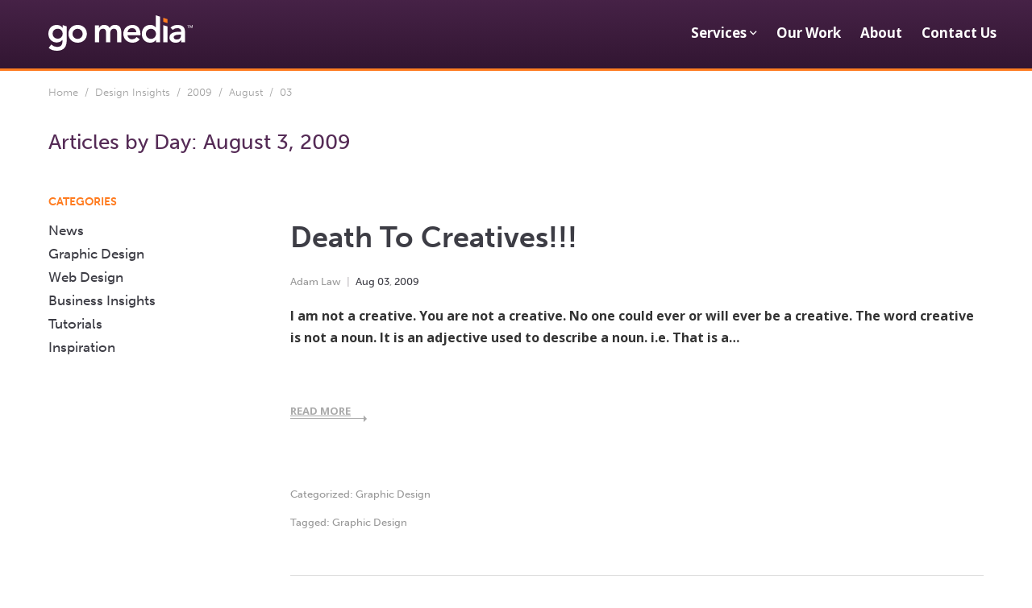

--- FILE ---
content_type: text/html; charset=utf-8
request_url: https://www.google.com/recaptcha/api2/anchor?ar=1&k=6LepwkscAAAAAP2FkN4UIk1idY07Ov1VBQqgBekS&co=aHR0cHM6Ly9nb21lZGlhLmNvbTo0NDM.&hl=en&v=PoyoqOPhxBO7pBk68S4YbpHZ&theme=dark&size=normal&anchor-ms=20000&execute-ms=30000&cb=2kcfrb741v68
body_size: 49186
content:
<!DOCTYPE HTML><html dir="ltr" lang="en"><head><meta http-equiv="Content-Type" content="text/html; charset=UTF-8">
<meta http-equiv="X-UA-Compatible" content="IE=edge">
<title>reCAPTCHA</title>
<style type="text/css">
/* cyrillic-ext */
@font-face {
  font-family: 'Roboto';
  font-style: normal;
  font-weight: 400;
  font-stretch: 100%;
  src: url(//fonts.gstatic.com/s/roboto/v48/KFO7CnqEu92Fr1ME7kSn66aGLdTylUAMa3GUBHMdazTgWw.woff2) format('woff2');
  unicode-range: U+0460-052F, U+1C80-1C8A, U+20B4, U+2DE0-2DFF, U+A640-A69F, U+FE2E-FE2F;
}
/* cyrillic */
@font-face {
  font-family: 'Roboto';
  font-style: normal;
  font-weight: 400;
  font-stretch: 100%;
  src: url(//fonts.gstatic.com/s/roboto/v48/KFO7CnqEu92Fr1ME7kSn66aGLdTylUAMa3iUBHMdazTgWw.woff2) format('woff2');
  unicode-range: U+0301, U+0400-045F, U+0490-0491, U+04B0-04B1, U+2116;
}
/* greek-ext */
@font-face {
  font-family: 'Roboto';
  font-style: normal;
  font-weight: 400;
  font-stretch: 100%;
  src: url(//fonts.gstatic.com/s/roboto/v48/KFO7CnqEu92Fr1ME7kSn66aGLdTylUAMa3CUBHMdazTgWw.woff2) format('woff2');
  unicode-range: U+1F00-1FFF;
}
/* greek */
@font-face {
  font-family: 'Roboto';
  font-style: normal;
  font-weight: 400;
  font-stretch: 100%;
  src: url(//fonts.gstatic.com/s/roboto/v48/KFO7CnqEu92Fr1ME7kSn66aGLdTylUAMa3-UBHMdazTgWw.woff2) format('woff2');
  unicode-range: U+0370-0377, U+037A-037F, U+0384-038A, U+038C, U+038E-03A1, U+03A3-03FF;
}
/* math */
@font-face {
  font-family: 'Roboto';
  font-style: normal;
  font-weight: 400;
  font-stretch: 100%;
  src: url(//fonts.gstatic.com/s/roboto/v48/KFO7CnqEu92Fr1ME7kSn66aGLdTylUAMawCUBHMdazTgWw.woff2) format('woff2');
  unicode-range: U+0302-0303, U+0305, U+0307-0308, U+0310, U+0312, U+0315, U+031A, U+0326-0327, U+032C, U+032F-0330, U+0332-0333, U+0338, U+033A, U+0346, U+034D, U+0391-03A1, U+03A3-03A9, U+03B1-03C9, U+03D1, U+03D5-03D6, U+03F0-03F1, U+03F4-03F5, U+2016-2017, U+2034-2038, U+203C, U+2040, U+2043, U+2047, U+2050, U+2057, U+205F, U+2070-2071, U+2074-208E, U+2090-209C, U+20D0-20DC, U+20E1, U+20E5-20EF, U+2100-2112, U+2114-2115, U+2117-2121, U+2123-214F, U+2190, U+2192, U+2194-21AE, U+21B0-21E5, U+21F1-21F2, U+21F4-2211, U+2213-2214, U+2216-22FF, U+2308-230B, U+2310, U+2319, U+231C-2321, U+2336-237A, U+237C, U+2395, U+239B-23B7, U+23D0, U+23DC-23E1, U+2474-2475, U+25AF, U+25B3, U+25B7, U+25BD, U+25C1, U+25CA, U+25CC, U+25FB, U+266D-266F, U+27C0-27FF, U+2900-2AFF, U+2B0E-2B11, U+2B30-2B4C, U+2BFE, U+3030, U+FF5B, U+FF5D, U+1D400-1D7FF, U+1EE00-1EEFF;
}
/* symbols */
@font-face {
  font-family: 'Roboto';
  font-style: normal;
  font-weight: 400;
  font-stretch: 100%;
  src: url(//fonts.gstatic.com/s/roboto/v48/KFO7CnqEu92Fr1ME7kSn66aGLdTylUAMaxKUBHMdazTgWw.woff2) format('woff2');
  unicode-range: U+0001-000C, U+000E-001F, U+007F-009F, U+20DD-20E0, U+20E2-20E4, U+2150-218F, U+2190, U+2192, U+2194-2199, U+21AF, U+21E6-21F0, U+21F3, U+2218-2219, U+2299, U+22C4-22C6, U+2300-243F, U+2440-244A, U+2460-24FF, U+25A0-27BF, U+2800-28FF, U+2921-2922, U+2981, U+29BF, U+29EB, U+2B00-2BFF, U+4DC0-4DFF, U+FFF9-FFFB, U+10140-1018E, U+10190-1019C, U+101A0, U+101D0-101FD, U+102E0-102FB, U+10E60-10E7E, U+1D2C0-1D2D3, U+1D2E0-1D37F, U+1F000-1F0FF, U+1F100-1F1AD, U+1F1E6-1F1FF, U+1F30D-1F30F, U+1F315, U+1F31C, U+1F31E, U+1F320-1F32C, U+1F336, U+1F378, U+1F37D, U+1F382, U+1F393-1F39F, U+1F3A7-1F3A8, U+1F3AC-1F3AF, U+1F3C2, U+1F3C4-1F3C6, U+1F3CA-1F3CE, U+1F3D4-1F3E0, U+1F3ED, U+1F3F1-1F3F3, U+1F3F5-1F3F7, U+1F408, U+1F415, U+1F41F, U+1F426, U+1F43F, U+1F441-1F442, U+1F444, U+1F446-1F449, U+1F44C-1F44E, U+1F453, U+1F46A, U+1F47D, U+1F4A3, U+1F4B0, U+1F4B3, U+1F4B9, U+1F4BB, U+1F4BF, U+1F4C8-1F4CB, U+1F4D6, U+1F4DA, U+1F4DF, U+1F4E3-1F4E6, U+1F4EA-1F4ED, U+1F4F7, U+1F4F9-1F4FB, U+1F4FD-1F4FE, U+1F503, U+1F507-1F50B, U+1F50D, U+1F512-1F513, U+1F53E-1F54A, U+1F54F-1F5FA, U+1F610, U+1F650-1F67F, U+1F687, U+1F68D, U+1F691, U+1F694, U+1F698, U+1F6AD, U+1F6B2, U+1F6B9-1F6BA, U+1F6BC, U+1F6C6-1F6CF, U+1F6D3-1F6D7, U+1F6E0-1F6EA, U+1F6F0-1F6F3, U+1F6F7-1F6FC, U+1F700-1F7FF, U+1F800-1F80B, U+1F810-1F847, U+1F850-1F859, U+1F860-1F887, U+1F890-1F8AD, U+1F8B0-1F8BB, U+1F8C0-1F8C1, U+1F900-1F90B, U+1F93B, U+1F946, U+1F984, U+1F996, U+1F9E9, U+1FA00-1FA6F, U+1FA70-1FA7C, U+1FA80-1FA89, U+1FA8F-1FAC6, U+1FACE-1FADC, U+1FADF-1FAE9, U+1FAF0-1FAF8, U+1FB00-1FBFF;
}
/* vietnamese */
@font-face {
  font-family: 'Roboto';
  font-style: normal;
  font-weight: 400;
  font-stretch: 100%;
  src: url(//fonts.gstatic.com/s/roboto/v48/KFO7CnqEu92Fr1ME7kSn66aGLdTylUAMa3OUBHMdazTgWw.woff2) format('woff2');
  unicode-range: U+0102-0103, U+0110-0111, U+0128-0129, U+0168-0169, U+01A0-01A1, U+01AF-01B0, U+0300-0301, U+0303-0304, U+0308-0309, U+0323, U+0329, U+1EA0-1EF9, U+20AB;
}
/* latin-ext */
@font-face {
  font-family: 'Roboto';
  font-style: normal;
  font-weight: 400;
  font-stretch: 100%;
  src: url(//fonts.gstatic.com/s/roboto/v48/KFO7CnqEu92Fr1ME7kSn66aGLdTylUAMa3KUBHMdazTgWw.woff2) format('woff2');
  unicode-range: U+0100-02BA, U+02BD-02C5, U+02C7-02CC, U+02CE-02D7, U+02DD-02FF, U+0304, U+0308, U+0329, U+1D00-1DBF, U+1E00-1E9F, U+1EF2-1EFF, U+2020, U+20A0-20AB, U+20AD-20C0, U+2113, U+2C60-2C7F, U+A720-A7FF;
}
/* latin */
@font-face {
  font-family: 'Roboto';
  font-style: normal;
  font-weight: 400;
  font-stretch: 100%;
  src: url(//fonts.gstatic.com/s/roboto/v48/KFO7CnqEu92Fr1ME7kSn66aGLdTylUAMa3yUBHMdazQ.woff2) format('woff2');
  unicode-range: U+0000-00FF, U+0131, U+0152-0153, U+02BB-02BC, U+02C6, U+02DA, U+02DC, U+0304, U+0308, U+0329, U+2000-206F, U+20AC, U+2122, U+2191, U+2193, U+2212, U+2215, U+FEFF, U+FFFD;
}
/* cyrillic-ext */
@font-face {
  font-family: 'Roboto';
  font-style: normal;
  font-weight: 500;
  font-stretch: 100%;
  src: url(//fonts.gstatic.com/s/roboto/v48/KFO7CnqEu92Fr1ME7kSn66aGLdTylUAMa3GUBHMdazTgWw.woff2) format('woff2');
  unicode-range: U+0460-052F, U+1C80-1C8A, U+20B4, U+2DE0-2DFF, U+A640-A69F, U+FE2E-FE2F;
}
/* cyrillic */
@font-face {
  font-family: 'Roboto';
  font-style: normal;
  font-weight: 500;
  font-stretch: 100%;
  src: url(//fonts.gstatic.com/s/roboto/v48/KFO7CnqEu92Fr1ME7kSn66aGLdTylUAMa3iUBHMdazTgWw.woff2) format('woff2');
  unicode-range: U+0301, U+0400-045F, U+0490-0491, U+04B0-04B1, U+2116;
}
/* greek-ext */
@font-face {
  font-family: 'Roboto';
  font-style: normal;
  font-weight: 500;
  font-stretch: 100%;
  src: url(//fonts.gstatic.com/s/roboto/v48/KFO7CnqEu92Fr1ME7kSn66aGLdTylUAMa3CUBHMdazTgWw.woff2) format('woff2');
  unicode-range: U+1F00-1FFF;
}
/* greek */
@font-face {
  font-family: 'Roboto';
  font-style: normal;
  font-weight: 500;
  font-stretch: 100%;
  src: url(//fonts.gstatic.com/s/roboto/v48/KFO7CnqEu92Fr1ME7kSn66aGLdTylUAMa3-UBHMdazTgWw.woff2) format('woff2');
  unicode-range: U+0370-0377, U+037A-037F, U+0384-038A, U+038C, U+038E-03A1, U+03A3-03FF;
}
/* math */
@font-face {
  font-family: 'Roboto';
  font-style: normal;
  font-weight: 500;
  font-stretch: 100%;
  src: url(//fonts.gstatic.com/s/roboto/v48/KFO7CnqEu92Fr1ME7kSn66aGLdTylUAMawCUBHMdazTgWw.woff2) format('woff2');
  unicode-range: U+0302-0303, U+0305, U+0307-0308, U+0310, U+0312, U+0315, U+031A, U+0326-0327, U+032C, U+032F-0330, U+0332-0333, U+0338, U+033A, U+0346, U+034D, U+0391-03A1, U+03A3-03A9, U+03B1-03C9, U+03D1, U+03D5-03D6, U+03F0-03F1, U+03F4-03F5, U+2016-2017, U+2034-2038, U+203C, U+2040, U+2043, U+2047, U+2050, U+2057, U+205F, U+2070-2071, U+2074-208E, U+2090-209C, U+20D0-20DC, U+20E1, U+20E5-20EF, U+2100-2112, U+2114-2115, U+2117-2121, U+2123-214F, U+2190, U+2192, U+2194-21AE, U+21B0-21E5, U+21F1-21F2, U+21F4-2211, U+2213-2214, U+2216-22FF, U+2308-230B, U+2310, U+2319, U+231C-2321, U+2336-237A, U+237C, U+2395, U+239B-23B7, U+23D0, U+23DC-23E1, U+2474-2475, U+25AF, U+25B3, U+25B7, U+25BD, U+25C1, U+25CA, U+25CC, U+25FB, U+266D-266F, U+27C0-27FF, U+2900-2AFF, U+2B0E-2B11, U+2B30-2B4C, U+2BFE, U+3030, U+FF5B, U+FF5D, U+1D400-1D7FF, U+1EE00-1EEFF;
}
/* symbols */
@font-face {
  font-family: 'Roboto';
  font-style: normal;
  font-weight: 500;
  font-stretch: 100%;
  src: url(//fonts.gstatic.com/s/roboto/v48/KFO7CnqEu92Fr1ME7kSn66aGLdTylUAMaxKUBHMdazTgWw.woff2) format('woff2');
  unicode-range: U+0001-000C, U+000E-001F, U+007F-009F, U+20DD-20E0, U+20E2-20E4, U+2150-218F, U+2190, U+2192, U+2194-2199, U+21AF, U+21E6-21F0, U+21F3, U+2218-2219, U+2299, U+22C4-22C6, U+2300-243F, U+2440-244A, U+2460-24FF, U+25A0-27BF, U+2800-28FF, U+2921-2922, U+2981, U+29BF, U+29EB, U+2B00-2BFF, U+4DC0-4DFF, U+FFF9-FFFB, U+10140-1018E, U+10190-1019C, U+101A0, U+101D0-101FD, U+102E0-102FB, U+10E60-10E7E, U+1D2C0-1D2D3, U+1D2E0-1D37F, U+1F000-1F0FF, U+1F100-1F1AD, U+1F1E6-1F1FF, U+1F30D-1F30F, U+1F315, U+1F31C, U+1F31E, U+1F320-1F32C, U+1F336, U+1F378, U+1F37D, U+1F382, U+1F393-1F39F, U+1F3A7-1F3A8, U+1F3AC-1F3AF, U+1F3C2, U+1F3C4-1F3C6, U+1F3CA-1F3CE, U+1F3D4-1F3E0, U+1F3ED, U+1F3F1-1F3F3, U+1F3F5-1F3F7, U+1F408, U+1F415, U+1F41F, U+1F426, U+1F43F, U+1F441-1F442, U+1F444, U+1F446-1F449, U+1F44C-1F44E, U+1F453, U+1F46A, U+1F47D, U+1F4A3, U+1F4B0, U+1F4B3, U+1F4B9, U+1F4BB, U+1F4BF, U+1F4C8-1F4CB, U+1F4D6, U+1F4DA, U+1F4DF, U+1F4E3-1F4E6, U+1F4EA-1F4ED, U+1F4F7, U+1F4F9-1F4FB, U+1F4FD-1F4FE, U+1F503, U+1F507-1F50B, U+1F50D, U+1F512-1F513, U+1F53E-1F54A, U+1F54F-1F5FA, U+1F610, U+1F650-1F67F, U+1F687, U+1F68D, U+1F691, U+1F694, U+1F698, U+1F6AD, U+1F6B2, U+1F6B9-1F6BA, U+1F6BC, U+1F6C6-1F6CF, U+1F6D3-1F6D7, U+1F6E0-1F6EA, U+1F6F0-1F6F3, U+1F6F7-1F6FC, U+1F700-1F7FF, U+1F800-1F80B, U+1F810-1F847, U+1F850-1F859, U+1F860-1F887, U+1F890-1F8AD, U+1F8B0-1F8BB, U+1F8C0-1F8C1, U+1F900-1F90B, U+1F93B, U+1F946, U+1F984, U+1F996, U+1F9E9, U+1FA00-1FA6F, U+1FA70-1FA7C, U+1FA80-1FA89, U+1FA8F-1FAC6, U+1FACE-1FADC, U+1FADF-1FAE9, U+1FAF0-1FAF8, U+1FB00-1FBFF;
}
/* vietnamese */
@font-face {
  font-family: 'Roboto';
  font-style: normal;
  font-weight: 500;
  font-stretch: 100%;
  src: url(//fonts.gstatic.com/s/roboto/v48/KFO7CnqEu92Fr1ME7kSn66aGLdTylUAMa3OUBHMdazTgWw.woff2) format('woff2');
  unicode-range: U+0102-0103, U+0110-0111, U+0128-0129, U+0168-0169, U+01A0-01A1, U+01AF-01B0, U+0300-0301, U+0303-0304, U+0308-0309, U+0323, U+0329, U+1EA0-1EF9, U+20AB;
}
/* latin-ext */
@font-face {
  font-family: 'Roboto';
  font-style: normal;
  font-weight: 500;
  font-stretch: 100%;
  src: url(//fonts.gstatic.com/s/roboto/v48/KFO7CnqEu92Fr1ME7kSn66aGLdTylUAMa3KUBHMdazTgWw.woff2) format('woff2');
  unicode-range: U+0100-02BA, U+02BD-02C5, U+02C7-02CC, U+02CE-02D7, U+02DD-02FF, U+0304, U+0308, U+0329, U+1D00-1DBF, U+1E00-1E9F, U+1EF2-1EFF, U+2020, U+20A0-20AB, U+20AD-20C0, U+2113, U+2C60-2C7F, U+A720-A7FF;
}
/* latin */
@font-face {
  font-family: 'Roboto';
  font-style: normal;
  font-weight: 500;
  font-stretch: 100%;
  src: url(//fonts.gstatic.com/s/roboto/v48/KFO7CnqEu92Fr1ME7kSn66aGLdTylUAMa3yUBHMdazQ.woff2) format('woff2');
  unicode-range: U+0000-00FF, U+0131, U+0152-0153, U+02BB-02BC, U+02C6, U+02DA, U+02DC, U+0304, U+0308, U+0329, U+2000-206F, U+20AC, U+2122, U+2191, U+2193, U+2212, U+2215, U+FEFF, U+FFFD;
}
/* cyrillic-ext */
@font-face {
  font-family: 'Roboto';
  font-style: normal;
  font-weight: 900;
  font-stretch: 100%;
  src: url(//fonts.gstatic.com/s/roboto/v48/KFO7CnqEu92Fr1ME7kSn66aGLdTylUAMa3GUBHMdazTgWw.woff2) format('woff2');
  unicode-range: U+0460-052F, U+1C80-1C8A, U+20B4, U+2DE0-2DFF, U+A640-A69F, U+FE2E-FE2F;
}
/* cyrillic */
@font-face {
  font-family: 'Roboto';
  font-style: normal;
  font-weight: 900;
  font-stretch: 100%;
  src: url(//fonts.gstatic.com/s/roboto/v48/KFO7CnqEu92Fr1ME7kSn66aGLdTylUAMa3iUBHMdazTgWw.woff2) format('woff2');
  unicode-range: U+0301, U+0400-045F, U+0490-0491, U+04B0-04B1, U+2116;
}
/* greek-ext */
@font-face {
  font-family: 'Roboto';
  font-style: normal;
  font-weight: 900;
  font-stretch: 100%;
  src: url(//fonts.gstatic.com/s/roboto/v48/KFO7CnqEu92Fr1ME7kSn66aGLdTylUAMa3CUBHMdazTgWw.woff2) format('woff2');
  unicode-range: U+1F00-1FFF;
}
/* greek */
@font-face {
  font-family: 'Roboto';
  font-style: normal;
  font-weight: 900;
  font-stretch: 100%;
  src: url(//fonts.gstatic.com/s/roboto/v48/KFO7CnqEu92Fr1ME7kSn66aGLdTylUAMa3-UBHMdazTgWw.woff2) format('woff2');
  unicode-range: U+0370-0377, U+037A-037F, U+0384-038A, U+038C, U+038E-03A1, U+03A3-03FF;
}
/* math */
@font-face {
  font-family: 'Roboto';
  font-style: normal;
  font-weight: 900;
  font-stretch: 100%;
  src: url(//fonts.gstatic.com/s/roboto/v48/KFO7CnqEu92Fr1ME7kSn66aGLdTylUAMawCUBHMdazTgWw.woff2) format('woff2');
  unicode-range: U+0302-0303, U+0305, U+0307-0308, U+0310, U+0312, U+0315, U+031A, U+0326-0327, U+032C, U+032F-0330, U+0332-0333, U+0338, U+033A, U+0346, U+034D, U+0391-03A1, U+03A3-03A9, U+03B1-03C9, U+03D1, U+03D5-03D6, U+03F0-03F1, U+03F4-03F5, U+2016-2017, U+2034-2038, U+203C, U+2040, U+2043, U+2047, U+2050, U+2057, U+205F, U+2070-2071, U+2074-208E, U+2090-209C, U+20D0-20DC, U+20E1, U+20E5-20EF, U+2100-2112, U+2114-2115, U+2117-2121, U+2123-214F, U+2190, U+2192, U+2194-21AE, U+21B0-21E5, U+21F1-21F2, U+21F4-2211, U+2213-2214, U+2216-22FF, U+2308-230B, U+2310, U+2319, U+231C-2321, U+2336-237A, U+237C, U+2395, U+239B-23B7, U+23D0, U+23DC-23E1, U+2474-2475, U+25AF, U+25B3, U+25B7, U+25BD, U+25C1, U+25CA, U+25CC, U+25FB, U+266D-266F, U+27C0-27FF, U+2900-2AFF, U+2B0E-2B11, U+2B30-2B4C, U+2BFE, U+3030, U+FF5B, U+FF5D, U+1D400-1D7FF, U+1EE00-1EEFF;
}
/* symbols */
@font-face {
  font-family: 'Roboto';
  font-style: normal;
  font-weight: 900;
  font-stretch: 100%;
  src: url(//fonts.gstatic.com/s/roboto/v48/KFO7CnqEu92Fr1ME7kSn66aGLdTylUAMaxKUBHMdazTgWw.woff2) format('woff2');
  unicode-range: U+0001-000C, U+000E-001F, U+007F-009F, U+20DD-20E0, U+20E2-20E4, U+2150-218F, U+2190, U+2192, U+2194-2199, U+21AF, U+21E6-21F0, U+21F3, U+2218-2219, U+2299, U+22C4-22C6, U+2300-243F, U+2440-244A, U+2460-24FF, U+25A0-27BF, U+2800-28FF, U+2921-2922, U+2981, U+29BF, U+29EB, U+2B00-2BFF, U+4DC0-4DFF, U+FFF9-FFFB, U+10140-1018E, U+10190-1019C, U+101A0, U+101D0-101FD, U+102E0-102FB, U+10E60-10E7E, U+1D2C0-1D2D3, U+1D2E0-1D37F, U+1F000-1F0FF, U+1F100-1F1AD, U+1F1E6-1F1FF, U+1F30D-1F30F, U+1F315, U+1F31C, U+1F31E, U+1F320-1F32C, U+1F336, U+1F378, U+1F37D, U+1F382, U+1F393-1F39F, U+1F3A7-1F3A8, U+1F3AC-1F3AF, U+1F3C2, U+1F3C4-1F3C6, U+1F3CA-1F3CE, U+1F3D4-1F3E0, U+1F3ED, U+1F3F1-1F3F3, U+1F3F5-1F3F7, U+1F408, U+1F415, U+1F41F, U+1F426, U+1F43F, U+1F441-1F442, U+1F444, U+1F446-1F449, U+1F44C-1F44E, U+1F453, U+1F46A, U+1F47D, U+1F4A3, U+1F4B0, U+1F4B3, U+1F4B9, U+1F4BB, U+1F4BF, U+1F4C8-1F4CB, U+1F4D6, U+1F4DA, U+1F4DF, U+1F4E3-1F4E6, U+1F4EA-1F4ED, U+1F4F7, U+1F4F9-1F4FB, U+1F4FD-1F4FE, U+1F503, U+1F507-1F50B, U+1F50D, U+1F512-1F513, U+1F53E-1F54A, U+1F54F-1F5FA, U+1F610, U+1F650-1F67F, U+1F687, U+1F68D, U+1F691, U+1F694, U+1F698, U+1F6AD, U+1F6B2, U+1F6B9-1F6BA, U+1F6BC, U+1F6C6-1F6CF, U+1F6D3-1F6D7, U+1F6E0-1F6EA, U+1F6F0-1F6F3, U+1F6F7-1F6FC, U+1F700-1F7FF, U+1F800-1F80B, U+1F810-1F847, U+1F850-1F859, U+1F860-1F887, U+1F890-1F8AD, U+1F8B0-1F8BB, U+1F8C0-1F8C1, U+1F900-1F90B, U+1F93B, U+1F946, U+1F984, U+1F996, U+1F9E9, U+1FA00-1FA6F, U+1FA70-1FA7C, U+1FA80-1FA89, U+1FA8F-1FAC6, U+1FACE-1FADC, U+1FADF-1FAE9, U+1FAF0-1FAF8, U+1FB00-1FBFF;
}
/* vietnamese */
@font-face {
  font-family: 'Roboto';
  font-style: normal;
  font-weight: 900;
  font-stretch: 100%;
  src: url(//fonts.gstatic.com/s/roboto/v48/KFO7CnqEu92Fr1ME7kSn66aGLdTylUAMa3OUBHMdazTgWw.woff2) format('woff2');
  unicode-range: U+0102-0103, U+0110-0111, U+0128-0129, U+0168-0169, U+01A0-01A1, U+01AF-01B0, U+0300-0301, U+0303-0304, U+0308-0309, U+0323, U+0329, U+1EA0-1EF9, U+20AB;
}
/* latin-ext */
@font-face {
  font-family: 'Roboto';
  font-style: normal;
  font-weight: 900;
  font-stretch: 100%;
  src: url(//fonts.gstatic.com/s/roboto/v48/KFO7CnqEu92Fr1ME7kSn66aGLdTylUAMa3KUBHMdazTgWw.woff2) format('woff2');
  unicode-range: U+0100-02BA, U+02BD-02C5, U+02C7-02CC, U+02CE-02D7, U+02DD-02FF, U+0304, U+0308, U+0329, U+1D00-1DBF, U+1E00-1E9F, U+1EF2-1EFF, U+2020, U+20A0-20AB, U+20AD-20C0, U+2113, U+2C60-2C7F, U+A720-A7FF;
}
/* latin */
@font-face {
  font-family: 'Roboto';
  font-style: normal;
  font-weight: 900;
  font-stretch: 100%;
  src: url(//fonts.gstatic.com/s/roboto/v48/KFO7CnqEu92Fr1ME7kSn66aGLdTylUAMa3yUBHMdazQ.woff2) format('woff2');
  unicode-range: U+0000-00FF, U+0131, U+0152-0153, U+02BB-02BC, U+02C6, U+02DA, U+02DC, U+0304, U+0308, U+0329, U+2000-206F, U+20AC, U+2122, U+2191, U+2193, U+2212, U+2215, U+FEFF, U+FFFD;
}

</style>
<link rel="stylesheet" type="text/css" href="https://www.gstatic.com/recaptcha/releases/PoyoqOPhxBO7pBk68S4YbpHZ/styles__ltr.css">
<script nonce="5T-v2hetJgdHr4ZsWBw5oA" type="text/javascript">window['__recaptcha_api'] = 'https://www.google.com/recaptcha/api2/';</script>
<script type="text/javascript" src="https://www.gstatic.com/recaptcha/releases/PoyoqOPhxBO7pBk68S4YbpHZ/recaptcha__en.js" nonce="5T-v2hetJgdHr4ZsWBw5oA">
      
    </script></head>
<body><div id="rc-anchor-alert" class="rc-anchor-alert"></div>
<input type="hidden" id="recaptcha-token" value="[base64]">
<script type="text/javascript" nonce="5T-v2hetJgdHr4ZsWBw5oA">
      recaptcha.anchor.Main.init("[\x22ainput\x22,[\x22bgdata\x22,\x22\x22,\[base64]/[base64]/bmV3IFpbdF0obVswXSk6Sz09Mj9uZXcgWlt0XShtWzBdLG1bMV0pOks9PTM/bmV3IFpbdF0obVswXSxtWzFdLG1bMl0pOks9PTQ/[base64]/[base64]/[base64]/[base64]/[base64]/[base64]/[base64]/[base64]/[base64]/[base64]/[base64]/[base64]/[base64]/[base64]\\u003d\\u003d\x22,\[base64]\x22,\x22cijCpMKtEgE/w7HClsKiwqFvVcKUw4clw78Swr04NTZyY8KIwoxJwozCjGfDu8KaOQ7Cuj3DmMKNwoBFQHJ0Pz3Cl8OtC8KEc8KuW8O8w7ADwrXDoMO+MsOewqVsDMOZPkrDljd/[base64]/[base64]/Ch8Oaw6E6b29CLcKeEwfCjBHCpGEBwp3DhcODw4jDsz3DuTBRKjFXSMKwwrU9EMOLw4lBwpJrJ8Kfwp/DrsOhw4o7w7TCpRpBAy/CtcOow4lfTcKvw53DoMKTw7zCoz4vwoJWVDUrZ2QSw45Pwod3w5plAsK1H8OEw4jDvUhjN8OXw4vDpsODJlFdw6nCp17Dp2HDrRHCtsKRZQZmO8OORMOVw4Zfw7LCoXbClMOow5TCgsOPw50yV3RKVsOZRi3CtMOPMSgtw4EFwqHDicOjw6HCt8Olwo/CpzlEw7/CosKzwq12wqHDjCNMwqPDqMKUw55MwpszD8KJE8Oyw5XDlk5ZQzB3wrbDpsKlwpfCuFPDpFnDtDrCqHXCjTzDn1k/wpITVgDCkcKYw4zCqcKawoVsLhnCjcKUw6HDgVlfF8Kmw53CsQBewqN4PUIywo4BHHbDinUZw6oCI3hjwo3Cq2Atwrh7E8KveyDDmWPCkcOiw6/DiMKPUsKJwoswwozCh8KLwrlJAcOswrDCt8KtBcK+Xx3DjsOGCQHDh0ZbG8KTwpfCvcOoV8KBScKcwo7CjU3DsQrDpj/CnR7Ck8OjIioAw7hGw7HDrMKwD2/DqlzCkzsgw4HCjsKOPMK/wp0Ew7NBwqbChcOcZMO+FkzCnsKaw47DlybCnXLDucKJw4NwDsOxS00RdsKkK8KOKsK1LUYeJsKowpAnOGbChMKLU8O6w58iwrEMZ01Xw59LwqnDr8Kgf8Kpwo4Iw7/DtsKnwpHDnUkORsKgwo/Dr0/DicO6w4kPwotIwq7CjcObw7rCgyhqw5ZhwoVdw4nCiALDkUBEWHVRPcKXwq03UcO+w7zDsXPDscOKw4J2O8ONf0jClMKXKD00ZC8EwqtRwrN4RxnDi8O5fGDDmsKjf3QOwqljM8Oew6rCsC7CrFTClBPDqMOcwrbCgcOOdsKyZU/Dkytpw6tDVsONw5UrwrMDLcO6KzfDn8K0UsKhw5PDqsKcbUNJKsOhwoHDjkFZwqXCrBjCpMOcMsO4JFPDuifDkArClcOIFFHDkwgbwqBfI2pReMKDw49MO8KIw4fCpEXCgXvDmcK6w73Dtm1Tw4XCsDRPAcOpwoTDnmLCqAtJw6LCqQIzwr/Cl8KpYsOPWsO3wpDCu2VSTwbDjVRmwp5IUQ3CryAQwqbCtsKofnsTwqttwo9Sw7o5w7U2C8O+fsOxwohlwoRSBV7DqEsWFcO9wobCmxhpwrMvwo/DnMOCM8OhTsOCMmEWwrYRwqLCp8OIXcK3KltFI8OXKhvCvnXDi0rDgMKVRMOCw6sUOMO4w7/CiEoew6vCt8OaRcKIwqjClzPCkWZXwqgNw408w6V9wockw7VGfsKCfsK1w43CsMOMCMKTFQfClyEFVMOywpfDnMO/w6JiasOBEcOZwrvDpsOYVEhbwqvCm27Dn8OCEcOJwovCuifCnB10I8ONGz5dH8Opw6dvw5QHwovCv8OGbDJ1w4rCoy7DqsKXYSZgw5nCliPCkcO/w6DDrkDCpUM/EGHDqTd2IsKTwrzClynDiMK5B2LCiEAQB0UDCsKKaz7CmMOzwoM1wo0+w6kPIcKawoTCtMO1w7vCqh/[base64]/DtCMDw5XClcO0XW/ClzgmTEDDpQQEw4UOE8OvLCnDkTTDmMKoeE8bN1zCrSgAw7QfUmACwrxzwogSSGPDosO9wp7Ct3gOesKhAcKXcMONREY9N8KjHMKfwpYaw6zCl2xyZxnDpCoYA8KqGVFUDS0CMEULIRTCkXTDpEHDvD8qwokhw5VzaMKKAHgiAsKJw5rCs8KXw4/CuXJew6Q7acKVQcOuZX/Cpwt9w5xeCWzDnjvCscOfw5TCvX5BZC3DmxtjcMO/[base64]/Cg1rCq8KSD8KHw7LCjsOYwoTCpE3CmH1oLn/Cuyx1w5gow5DDuCjDssKywonDuyMnaMKkw4zDksO3GcOfwptEwojDtcOPwq3DusO4wqXDoMKfKxslXh0+w7JHBMOPAsK7fwJ9Xh9YwoHDq8OMwrIgwrbDujUewrsLwq3CpjXDkgd9woPDqQTCg8KueAFZcTzCkcKyfsObwrQ9esKOw6rCpDnCu8KCLcOgJh/[base64]/PDJBw6HCkMOMw63CgsOAw6AQwooZw78gw4FpwqE4wobDpcKFw6lEwrVhcDfCtMKXwrgEwoN2w6dML8OfSMK0w4TChMKSw6Y8dgrDtMOOw6/Dun/DhcK0wr3Dl8OVwrt/DsOSRMKCVcOVZMKqwqI9ZsOoXyZwwofDtykzwpphw5vDv0HDhMOlZcKJASnDpMOcw4PDl1YFwr0xGEMjw4QGAcOjOMOdwoFuBw8jwohOIF3CqGNMMsOSFQlte8KFw4rDsR9pOMKyTcK6TcOqMWfDqlTDvMO7wozCgcOqwpbDm8OlDcKjw7EDUsKJw4Yjwp/[base64]/CisKqEz1TEj3DtsOhw5Y5w4PDjMKVMmIzwqBMcsO9dsK7HVjDgwZMw75Ew4vCusKnMcO8CilWwq7Ds0Iqw6/[base64]/DoVVzKSbCsRl7VsOtPsObwonDnsOXwo/ChBbCi3jDumJ1w4vCijnCqcO+wqHDuwPCscKRwolfwr1Tw5gAwq4WFTjCvjvCoHshw73CsyRQJ8KdwqQYwrJKD8OBw4DCtMOJBsKZwrHDpw3CuBHCsArCgcKRBTV9wqdcYV4gwqXDml5bHQnCv8K8F8KFGXLDucOyZcOYfsKdYX/DkjXDv8O9SnMGZsOIS8KxwoTDrH3Dm1YbwqjDpMOnecOHw7/[base64]/CgMO9w5R4woNhwqfCm8Kgw6jDvElycwJQw7N+FXUaWxXCuMK2wr1oFnJyUhQSw7jCoxbDiVvDmD7CvS/DhsKfexw9w6XDpDNaw5zCs8OoUzLCgcOrS8KrwpBLGcKww4xpNR/CqlLDonnDlmpvwrE7w5thQ8KJw4kbwpNTDj9Fw7fChgjDgn0fwr14dhHCuMKKVAAswp8IdcO4YsOuw57Dt8K+X217wp85wo0rDMKDw6oZPsO7w6sAc8K3wr9sS8OswogJK8KiE8OZLsKrM8OrdsKoFSrCusKUw4NlwqfDkhHCoU/CtMKgwoc0QXcscEDCu8OOw53DkFnCs8OgUsKzHzcbS8KHwpNGQMO4wp01UcO0woBiVsORL8Kpw5MFO8KPXcOkwqbCpFV8w4lYdGfDuUbCk8KowpnDt0MnLDfDm8Ogwqwvw6XDisONw6rDi0XCtzMRJ0k/[base64]/NTjDmcOpw5vCuiLCs8ODwqfCrB5Gw5vDm8O+L0I/wroiwr5cXgHDnwF3BcO4w6VkwonDvEhwwqNxJMOWdMKKw6XCicK9wpLDpHM+w7EMwpbCpMOHw4HDql7DosK7JcKjw7/DvCdcBRAeACTDkMKgw51qw596wqwAKcKfDMKJwozDqinCtAETw5BUCm3DhcKrwrdeVGFyP8KpwowXPcO3V05vw5wgwpg7KxvCgsOTw6/[base64]/Em7DkVXCnnQLwrEhKsOiwqvDiMKVe8OAw7PCnsKZw75WGyTDjcKyw4nCqcOTYAbDhnZbwrPDjRwIw77Cjk/CmFhkf15eBMOROmk+W0vCv1bCksOnwojCrcOgCgvCu1/CpA8eezDCtMO+w5x3w75ZwrgmwoZYbkbCslnDkMObQcOYKcKoYAgkwpvCkE42w4bDrl7Du8OeQ8OIfAHCqMOxwq/[base64]/CnAPDnQhTw4bCqsOZcBzClcOIZMKcwr9UW8K9wpxgwowcwpvDncOEw5cwPSLCgcObBlpGw5TCrAY3PcOjLFjDh08DfBDDh8KDb0PCkMOCw4BZwoLCoMKfIsOVQTrDgsOsGnB/ElMFecOkEWZZw7x8WMOOw4TCiAt7N1HDrjfCjgpVd8KIwoEPS2QdMkLCm8K7wq8bMsKCIsOfQBpJw4AMwrDCmm3Cs8Kbw4HDgMKew5rDi2kYwrXCrBErwo3Dt8KKe8KEw4/[base64]/wpHDssKUwqfCvlxHAMKbwp7CpnQ7w6bDucOBA8OMw43CtsOpcFBnw5fDnj0uwqvCpMOuJ3wGUcKgUDbCpMKDw4rCljgHAsKYKCXDosKDYloDTMOhOnJvw5HDum4fw5gwMnfDqMKcwpDDkcO7wrrDkcO9esO2w6XClsKaEcO0w6/[base64]/[base64]/w6JNw4w6w6DDr8KWwpfCvxDClcOBwrISw5vDqGnDgV5taQk+OATCnMOHwqAHGMOZwqwPwqwVwqxcf8Kfw4HClsOuSXZ9ecOrwqlfw5DCrS1MLMOzV2/CgMOgAMKtY8KFw59Ow5dpAsObPcKhIMOnwpzDrcKJw5TCqMOSCw/DiMOWwqMow6PDn3cFw6YvwpvDskJcwrHCgzkkwqDDrcKDFxEkH8K2w7tvNlvDolnDg8KcwoY8wo/DpG/DjMKIwporfBsFwrsvw6PCn8OofsO7wpLDgMKxw6E8wobCg8ObwoQLKcK6w6Yuw43Clhs4HRsrwo/Dk3wEwqnCpsKRFcOiw49qC8OOcsOOwp4pwoXDocO/w6jDi0PDjS/[base64]/DgcKXUUwKwqJ6L8OZwpbDnMOww7lMPGMMwq0te8KqBQPDscKGwoEJw7/Dl8OzI8KSE8OtS8O8AcKpw57CucO9wrzDpArCocOtU8OLw6UCHC/DrSDCv8OXw4LCmMKtw7LCo13Cn8O8woEoX8KzeMKmankLw6hPw5oBUWcyEMKIRBnDvz/CjsOyTCrCrRzDiXguSsOxw77CgcOowpNFw5wKw7xIc8OWU8KgZcKowqw6WsKYw4UZNQTDhsKOSMKPw7bCuMO4a8ORByfCoANvwoBfRmDCsiIlIsKFwqDDo0bDmT9jN8KpWH3CmiXCmcOwcMOtwpjDhxcJP8OsJsKLwokiwrrDglnDiRoVw63DlsOVSMO/QcO3w7RLwp1SSsOoQQsFw5A3BUTDpMKsw4d6NMOfwrPDoWtsK8O1wrPDssOZw5zDuVNYdMKaFcKawoUKP2g7w7YZwrbDpMKbwrcUfyDChQvDrsKIw5BTwpZ9wr7CsApYAMO/[base64]/DpMOoccODwqnDt8KbD1bDmC/[base64]/DisOhUCHCtzwVMH/CinzDgcKfw7NmGRDDsELDjsOFwqI3wojDvEbDrRNawp7CvyHCncOuBF06PWzCnDrDu8O/wrnCqMKQZnbCpW7Dj8OoUsK8wpnCnQFEw4U4EMKzRQxfSsOmw6wAwq7DomBfNsOVPxVbw5nDgcO/[base64]/Fi9Tw5nCoMOzfMOww5zCnnPCrmkpAAQ1ZhTDtsK8wo/DtmseY8OHNcKMw7TDsMO7LMO1w7oBOsOVwroFwqAWwq/DpsK2V8Kmwr3DusOsDsOrwojCnMKowoPDulDDri5rw7RGCcK8woLCgsKlJsKkw6HDh8ODOBAcw4nDqcOPI8O5fMOOwpgDS8O7MMOOw5lMXcKJRix5wqLCicOjLAlzScKPw5fDoUZqTG/CpsO7GsKUHCsCQ3DDtsKpGztTYEYUCcK8XlbDp8OjUcOBbMOTwqXCjsOtdCbCt2tAw6nDgsOTwo/CkMO8ZzvDslLDu8OKwps5TCDClsK0w5bCm8KAJMKuw4clUFTCsXtCIT3CncOEFh3DukPDtwRZwr1OVD/Ck1sVw4LDuQFow7fChsO3w7LCmjbDv8KBw5ZmwpHDlMO6wpIQw41XwqPDoxjChMKbBksVC8KNEwNELMOUwoXClMO7w7nChsKCw63DmsKlFUrDvsOawq/[base64]/DkcKxcMOGwp/DkcKydTDCrHDCncKhU8OrwqrCpTkkw5LDrcKlw7ptXMOUF13CtsOiX1p6w5rCmDZjQsKOwr1EYcK4w5pswpMvw6Q3wpwCWMKKw4vCg8KpwrTDsMK5CG3DqEDDvRHCnxltwqLCvSQeRcOXw6tOQ8O5FQ9+OyBgIcOQwq3DqMKXw5TCtMO/VMO6HzwwasOaaXUJwozCmsOTw43Co8O+w7MEw7hCJsOGwrvDiwnDlUIvw7xUw7dIwqXCvGBeDlFywrwKw4bCk8K2U1IoSsOww68QOkgEwp9jw5BTAnUow5/Cv0rDp05MTsKJdDTDrcOQHGtWaG/[base64]/CglPDpMOdNMOFQxMOeMKWRcKrMk7Di0vCp8KMJkrDssOaw7rCmi0VAcOBa8Ojw4wBUsO8w4rCgCUZw7vCnsOmHjPDoBLCvsK9wpXDkAHCl0AjSMOJNSHDlSLCiMO/w7M/TsKuRyA+T8KFw6zCmiLDoMKXGcOZw6fDk8KwwoQpV2vCr17Dpiccw6MGwobDgMK4wr/CgsKww5LDvQV+WcKvQWECVWnDilIdwp3Dh3XCr2nCi8OhwrFBw4cfOcKfesOBZ8O8w7Z4HinDkMKowpVGRsOwBxjCn8Kewp/Dk8OLfyvCvh0gYMK6w6nCn23CsnLCn2XCs8KCNsK/w4ZwOcOmWiU2FMOTw57DmcKEwqhoblnDsMOiw6nDuUrDnwTCinMmJMOYacKIwpHDvMOiwoLDsDHDlMK4R8OgLEHDvMKWwqlXXkTDtAXDtMOXRjZpw5xxw61Vw4Fsw6XCocKlYsKywrDDusO/RU8sw74PwqICccKPWmllw4ENwp/[base64]/[base64]/eMK4VUplAMOtCklWMRnCmCbCpztrKsORw6XDt8Oyw4s1EHXDhgY7wqvDuEnClENPwo7Dq8KdVhjDp0rDqsOaE3XDtl/[base64]/CqMKlXMKGOcKQw61Aw67DlyLChVvCrjbDlcKOZ8KsX2l5PglFZ8K9OcO+OcOTZmwnw6PCg13DgcOud8KlwpTCg8OtwpB+aMKBwo3DuQzCtsKSwoXCn1Nvwol4w57CpMKZw5LCr3jDszEFwrfDp8Kiw6wFw5/[base64]/w5d3Oi1pw53DqkTCjcKJHmptwoPClS4ZIMOceWM9BEl2EcOMw7jDgMKXZsKgwrnDhRzCgSTCgzMhw7/CvjrDqzXDjMO8R0ICwoXDpDbDlw/DssKOUipzXsKQw6lLAyjDicKyw7jCvMKPV8OJwr4vfi8VYRXCuAXCssOqTMKRXETCnHxVfsKlwrhsw7RfwqvCp8O1wrnCpcKZHcO2SzvDgMKdwrDCi1ttwrUNRMKDw7ZIeMOVaEnCsHrDpDIaCcKbKmXDuMK/w6nChDnDn3nClcKjfzJlwrLDhX/CnXzCsmN9JMKVG8OWGWvCpMKkw6jCv8O5IhTDgjYEO8O6T8ODwqtZw6vCu8O2acK/w6bCvQzCuQ3CunwQTMKKRi4Ow7vCmgNuacOdwr/Dj1rDlTs0wotbwq0jJWTChHfCumDDjgjDj1zDoTPCiMOgwosfw4p0w4TCqkFgwr5FwpHDpH3DocK/w6vDmcKrQsOvwq0nJgNwwqnCncOiwoVrw7rCmcK5JAfCpCPDlk7Cu8ObaMOiw4tlw7AAwp51w48rw60Vw57Dm8OzccO2wr3DjMKiVcKaUsKiL8K0IMOVw7fDmFk6w6AQwp0AwqfDolfDvl/CuVXDgy3DthDCm3AkdlhLwrzCiQnCmsKHHjI6ABrDtsK7eCLCth7DhgvDpsKlw4rDhcOMNUfCkDkcwoEEw45RwpBowptJY8OeUXdqOQ/ClMKow44iw6gRCcOIwolmw7jDrFDCmsKsasKZw5HCkcKpT8Kvwp7CpMOfQsOnNcKTw7jDlcKbwpY3w5kUwqfDq3IgwovCnCvDrsKIwpZwwpLCgMOyVizCksOjTFDDn0/[base64]/OGjDrMO1w5RHAG7Ck8O6THHDvBwYwrjChmLCqVbDryglwq7DoQ/[base64]/woXDn3jCq8KGwofDr8KFwr3DpQDCuMO3dVrDjMOewr3DpsK9wqnCusOtIlTCs1rCkcKXw67DjsOLHMKZw7zDrRkNLlkwYMOESUhiTsO+HcO5LkVwwoLClMOyasOTbkUhwrnDkUwVw58DNMKpwojCjysyw78CLMK0w53ChcO6w5DCgMK3LcKadTpPEA/[base64]/[base64]/[base64]/CqWbDo8KjJMKpwqvDiXsSP8K0wpfCtsKlIUQBwpDCssOySMOSwpzDtSvDiBcYesK+wqfDsMOycMK+wrl6w5w1BVfDtcKyJx4/[base64]/wrfDhMKiPzZ7w5vDoR/ClcO/HsOIw7A5wrkTw5Y4S8OBF8O/w4zDtsKaTx5Ww5fDmsKPw5kTdsK4w77CnxvCpcODw6Qcw6zCvMKQwqnDpcKbw4zDncOrw5ZZw5TDqsOcYHw0asK4wqPDqsO3w5kWHQYzwqIlZ3zCvAjDjsOFw4/CscKHUMKrQCfCindpwr4gw6RTw4HCrWfDrsKgR23Dr3zCu8OjwqnDjgfCl2bCicO3wqZcFiXCnFYYwrdpw7B8w75iJMOUDx5Sw7TCgsKPwrzCuCLClx/CsEzCo1vCkRlUWMOOJnlCIMKDwrjDvDI7w67Chw/DqsKSG8KfBHPDrMKcw6DCkyTDjxgAw5LCuAMMflZMwrx0HcOzH8Kcw6/[base64]/w73DusOewrvCoXrCpjZdwrVwQMKwR8O6wrLCu8KXwpLCiV3ChMOAcMKDJsKSwrnCgGZBTxx0XsKqKsKHBcKKwoLCvsOVw4Miw6t0wqnCtTQYwpvCom7Dp17CpmLClmcjw73DpsKkGsKUwoFcNxgkw4TCh8O7Ng/Cgm5Nwqghw6dlbMKpe0Jxe8K0NmrClhRjwqkOwo3DpcOxTsKVJ8OywqJ3w6rCtcKaYMK1ccKLQsK9OGY5wpjCrcKgJRrCo2/Dg8KAf3Asdzg8OgPCiMO9BsOtw6F4KMKkw55AEVHCvAPCiS3DnVjCksKxWlPDrMKZF8Oew4l5XsKECDvCjsKmDj0RXMKqGT5Ow5M1UMOFWnbCicKrw7rDhS1NR8OMWy8Xw70mw5/CmsKFE8KAVcKIw75ewq/[base64]/DhCg6wrNgwrceIUAsw6TCkcKuMsOHVVrDukwswoXDjsOgw5/Dox9rw6rDmcKYd8KdbBJGawDDuEQNZcKlwp7DvlQpFm1WYC7CvWHDtxgzwoodFFvCsiPCu21ZPMOhw7HCgFzDo8OBQlZ2w6V+TmJEw6TCicOYw4sLwqYqw5dpwqHDtTczeFPCjE4nfMKdBcK2wonDqz/CpRjCjggFdMKGwo13Cj3Ct8KewrrCuirDk8O+w6jDlEtdKyHDvjLDkcKsw7lWw6DCqm1Nwq7Dp20JwprDmA4ed8KYScKDCMKAwo5/wqrDocOdGGbDjVPDvWvCiU7DkWXDh17ClyLCnsKPJsKiFsKbR8KAdBzCs11bwpbCtnkrHmEyKSTDrzvCqjnCjcOLTgROwqtowqh/w6HDo8OXVB4Jw77Ci8KYwrnDosK5wpjDv8OdQ3jCsz4oCMK7wonDjkEUwpZxaHPCtAVnw7zCncKidBHCucKJUcOEw4bDmR0TC8OqwpTCix54GcO6w4oaw4psw7LDkQvCtGApHMKFw656w685w7MtYcOpYz3DksKzw4Y/Y8K3NMKiAR7DhsKjLBwXw40Aw47CtMK2eSrCj8OnHMO0asKFQcOqWMKdCsOGwp/CtSVDwr1QUsOaEsKPw4dxw5NyfMOdYsKKJcOwM8KQw7h6OkHCjQbCrMOZwr7Ct8OgPMKcwqbDssOJw5QkC8O/d8K8w6Y4w6oswpFQwocjwq/[base64]/CjS7Dk8Oxw5vCjsKhwppDH29Uw5HCozzCgcKgBG18wp3Dh8KQw60kLwYZw6LDg2jCtcKQwpUpccK1WsKlwq3Dr3PDucO8wolFwrQOAcOpwpo3QMKPwp/Cn8KaworDsGrDmcKAwqBwwrQXwqN/RcOTw7Nzwr3CjD9VA0bDm8ONw7snJxUPw4HDvDTCv8Kmw4cGw5XDhxHDgCtMSkHDmXjDtHINbx3Dmn3DjcKUwo7Dm8Kaw4E8R8OnacOYw4LDjBXCqGTChg/DogrDvGfCmcOYw5FHwpJHw4RtfgzCrMOfwp/Dk8O5w67Crm3CnsKFw5NAZg0swoF6w4MRVFnCqcOlw7cww7ImMxjDi8KYYcKkNUcmwq4JNEzChcOewoLDocObXC/CnAXClsO5e8Kdf8KOw6nCjsK1LRNXw67DvcK5VMKWMTTDoSfCicOfw70tLm3DgDfDtsOxw4TDhHwvc8KSw4QMw7gzw40DYgJoIgkTw6TDtRpUMMKLwqodwp5mwq/[base64]/wp97bcO9Jh53w4TCp8KewrrDgTdJU3jClAZiN8KHazXCj3LDm0XCi8KMU8OHw5fCgMO1XcOAdUDCgMOTwrp1w7cdZcO4wrXDmzrCrMK+XwFMw5EywrLCjizDuybCvBIawr5KZzzCrcO7wrLDsMK6X8KtwqfCuDjDkCJYSz/CjSQBakJzwr/CnsOFK8Kiwqonw7nCmWLCl8OfBWbClMOIwpLCvBgnw48fwqLCvHXDhcKRwq0Cwrl2CAXDqyrClcKaw5gkw7HCscK8wo3CuMKtCQAiwrjDhgdhOzXCnMKzEsOLN8KuwqZdXcK7IMKVwrILMg5aEBsgwqXDombCs30DF8O0Y27DkMK4J0/CrcOkDsOvw5IlO0/CgkhhdiTDiXVkwpZpwrXDikA3w6cSDMKwVnMSEcOGw4oJwpBVewtqFsO9w7kNasKLJ8KRW8O+WwnCm8OBwrJJw5zDocKCwrLDpcO+VH3DqMK3NcONA8KBASPDiS3DqsOCw4LCssO3wps4wqPDu8Ouw7TCvcO4AUVoEcKQwrxKw4rCpFl6YW/DuEwRecO/w4jDrMKFw4E0W8KGFcOdacK9w5/CoAZFNMOdw5HDkQPDnMOVZQsgwr/DjCUvH8Onc0DCq8Oiw4o7wpUUwrrDhh8TwrDDvMOrwqTCoUNEwqrDo8OVLGdEwqHCnsKaQ8KawpFRckBjw70Bwr/DkUY1wofCnTVFURTDjgDCiw3DgMKNN8OSwpgHdzrDlRLDshjCjRjDp0Ezwo9LwrpSwoXCgDnDpDrCtsOhPk3CgmrDrMKeCsKqAyhbPmHDg3oQworCocK5w6XDjcOdwrrDsT/Co23Dk3vDlDfDk8KXScKcwosjwoZkdFF2wq/[base64]/DiCtdVMOVw63Dv8OLw4rDisO8ZMOkw5DCsMOuwobDu1ZtaMO1RzXDjMKAwpIywr/DosOCMcKWRCTDtlLCgG5Lwr7CgsOCw4VbalInMsOIF1PCssOnwovDuGZyasOoTz7Dsk1Aw63CsMKdYQPDoXUGw7/CqDTDhzMMAhLCuEgqRBonLcOXw6DDjjrDhcKbSWQIwpdkwprCu2ghH8KGMCfDsC0Gw7XCgX8ibcOwwoDCkQBFXA/ClcKlCy4ReVrCtXRQw7plw5IFIUNew6J6JMOaK8KJAQYkUVVlw4TDn8KBaWjDtSAfSCjChlRiRcKkCMKiw5N2fXh1w4Itw4/CnBrCisKAwqk+QHTDmsKOeC7ChQ8Ew5VpDhBrFChxwonDnMOFw5XCr8K4w4LDk3XCtF9AG8OdwpFNZcKILGfCh2QiwoPCscOMwrbDosKKwq/DrCzChFzDrsKdwoR0wqnCmMKkDzkVbMOdw7DDknTCiiDChA/[base64]/ClMKFHh7DqFXCpMO8H8OGUMOKw7DDl8KIQAMZQnPCknICN8O8M8K+dWErfHsSwr5ywovCocKETwBhOcK7wqLDjMO+C8OlworDocOTGkTDqER7w5IBGlFpw6Qqw7LDu8KBIsK4UQQfa8KYwqMjRV5xfU/DjcOKw61Uw4DDgijDrAs/KFsjwp14wo/Dv8KiwrozwpLCkjHCoMO/G8OEw7TDlcORTRXDvwPDucOqwrwwbw0dw6ERwqNxw7zCtHjDrikmG8OeawpQwrfCpx/Ch8OpJ8KFPMO5XsKSw5DCj8Kcw5xfFHNTw4/Dt8OIw4vCjsKnw6YAQMKRS8Oxw6h6wo/DvW/CvcOZw6vCkVzDiHFfMi3Dr8K+wo0ow5DDrxvClcOXZ8OUDsKww6HDh8Obw7JDw4zClATCvsKbw77Crl7DgsOtIMO7S8OkbAjDt8KwQMKrZXVaw6kdw6PCmnLCjsOew6Jew6EOdXIpwrzDvMOOw4nDqMObwqfCgMKLw6ozwqVLH8KME8Opw6/Dq8OkwqfDssKvw5Q9w4TDq3RLWTJ2WMOCw4pqw5XDrVnCpQzDrcOHw43Di1DChsKawpNww5zCg1/DpjdIw6ZpJMO4acOEdGHDksKMwoFWDcKNWTQwTMKZw4lqw6/DhgfDq8Ocw7Z8Igoiw5ojSG1Xw7t0dsO6OCnDvcOwWkLCg8OJJcKhM0bCsRHCpsKmw6PCicKuUBBbwp4CwpNjPXNkF8O4VMKywp3Ck8OUI0vDocKQw68PwoRqw6pDwp7DqsKaQsObwp/DpFnDgXXCjsKRJMK8YSk3w7bDtcKRwq/CjFFCw4LCo8KPw4YcOcOWAcObDMOecQ9ab8OvwpjClxEAYsODSFscAwbCiUXCqMKwHnl8wrzCs1FSwodMEAbDrCRRwrfDrTbCsFA1WUBXw7TCiEB5WcKqwrIRwo/DmiIFw4DCjyVYUcOndsK7CMO2N8O9aGHDnzBdw7XCsyPDjgE3XcKNw7szwo7Cp8OzZcOXGV7CrcO2YMOSe8KIw5vDhMKWGhF3c8OYw4HCk0bCjmAuwpA2DsKSwrvCsMOIMzUdUcO5w5/DqlU8b8KowqDCiQzDr8Ocw7xUVlthwpDDvX/Dr8ONw5cAwqjCo8KgwrHDqGBFWUrCpMKSDsKmwpDCq8KZwokdw7zCi8K6HFrDn8KneDHClcK9STLCsyHCs8OFYxjCqCHDn8Kow6ZnI8OLBMKBa8KCBhTDsMO2eMOhMsOHbMKVwpPClsKOdhRdw4XCvMKAIxPCtcOKNcO4PMOpwpREwplHW8KJw4/Cr8OAa8OxEwHCtWvCmMK8wpgmwoENw5dQw43CmEPDsS/CqT3CrT3DqMOWD8OkwpHCpMOzwpDDlcOfw6/Di30qM8O/enDDszMBw5nCr2hyw7t5GHfCtxPCv1HCpsObYMO/CMOERcO5awIDNnA3wpRyN8Kdw43CiFcCw7Yqw6HDtMKSRMKbw7hxw5/DtwjClBoxBwzDrUHCqj8Rw65hwqxwcmXCpsOaw7vCjcOQw6cqw6rDt8O+w4ZFwr0ObMKjDMO0LsO+c8OSw5DCjsOww7nDscKWChE1CRFewq/[base64]/DpD0Hwqkxw71sDGjCgsOuAsOHw4giwo/[base64]/DiFrCiMOww6QywovDksK6w6gow7g3w4fClgHDs8KiaFnCjkfDqlIJw63DoMKZw6B/[base64]/wrHCticjwp7Dok08w73DhMK9MMKuwpJsw4wpWcOXbzzDmsKZa8OrTj3DuXhoD1V0O0jDk0h9P0fDgsObAXxmw5YFwptXHU0QAMOqwr7CvmzDgsOPYC/[base64]/DgDHDsRDDtsKawpvCsVwUEVY9cCweecK4YsKTw6PCrmbDkX0Lw4LCt1hIIUPDsgXDj8O/wpHCmnUYd8OgwrZRw4JtwqzDqMKNw7cAXMOKKDR+wrFhw53CkMKGSjYwCHwZw6N7wogBwpjCqUPCgcKywpECDMKQwo/ChWXCtU7DtsOXZQbDjkJ9L2vDtMKkbxE6Tx/Dt8OyRjdaFMO7w5oNRcKYw5rCvUvDnRRNwqZeMXZxwpUSWWXDpCbChS/DhMOHw4vCtBUbHUPCly89w6vCpcK8YD1cNBfCtzcRd8KnwpLCtEXCqgrCkMO9wrDDsTLClFvDhsOrwoPDvcKUasO9wr59NGscRE7CiEHCok1cw47DrMODWh0aLsOzwqPCg2nCrgV9wqrCvUVHUsKNK1vCpQ7ClsK7FcOieC/DucOgLMKEDsKnw5rDs3o/CVPDr3BqwrhVwofCsMKCBMKeB8ONCMORw63CisKBwpphw7UUw7DDojHCiBgQW1Zlw4cXw6TClB1yfWEzCzJkwrcWLXlRCsOvwoPCmCvCpgUPJMOHw4V5w6o8wqbDo8K3wqcuMizDiMOxDlrCtX0Owop6w7XCg8KqU8KJw7JRwobCgEdRI8OXw5/DqkfDsgHDhsKyw75MwqpUEQxnwqvDmMOnw5/Dsy0pw6fDg8Kdw7RMBWZ7wpLDgBvCvwZ6w6bDlV/DsjpDw6jDjAPCikEow4TCvinDlsOxLsO7dcK7wqjDtEPCusOKFsOtb21TwprDiHLDh8KIwpXDmcKnY8OMw5LDqUEdSsKWwpzDicOcW8OTw4rDsMO2PcKXw6onw5JSMWsRQMKMKMO1wqYowodhwpU9fDRkfkLDvR/Dv8Kywqsww7Qtwq3DpmRvCl7Co2cFLMOjBl9lesKpYcKKwr7Dh8OOw7rDnA8cScOMw5LDlsOiYRXCgQAWwozDl8O2HMOMC1A/w7rDmiM6VgQew7Yjwr04McOGIcKvNB/DqsKvUGLDjcO8IGzDkcOhSRcOKW88b8KNwptTHlR1w45QAAXCh3QiNCtoCH42VRbCtMODwqPDm8KzQcOeBWjCmjDDlsK9esKsw4vDuwABIxUDw6XDqsKfT1HDlsOowoBmWsKZw6AXwrTDtADCg8OsOQZBJXUHX8OKH3EEwo/DkAXDpFXDnzTCiMOuwpjDjkh4DiRbwp3CkW1fwqBuw6I3GcO/[base64]/CqFwNd8O/wp3Di3I9MEUewp3Cg14Swp3CmSpoQyZeIMO6BCxxw7fDtkTCkMKJJMKEw5XCkDpKwr5RJXFpC3/CvsOyw6IFwoPDpcORZFN1a8OccBjDlTPDgcKlQx1gLE/DnMKaPUwsdyAMw70VwqPDpyTCisOyHsO8e1fDocOvDQXDs8KbOUs7w7fClXzDgsKew5bDqMKhw5EQw6TDjcKMYTvDtwvDiX5fw5wyw4XCkicRw7DChSXCsQxHw4jDsyUWNsOZw4zDinnDlBIGwpAZw7rCjMKIw6BjG1NiAcKEX8O6EsO5w6Brw6PCncOswoISAFw/AcKuXQBXOWM6woXDlTTDqARKdRUdw6zCgDZ1w5bCvVJew53DsCfDn8KNAMKiJl8Iwq7CosKHwqLCisOJw4/Du8KowrzDo8Kdw57Dpk3DlHEgw4xxwrLDoErDocKUIVUrUz12w78DElhjwpMfC8OHHX17eyzDksKfw4XDs8Kgw781w4pew5smWx3DlSXCg8KHS2FnwoxUAsO1SsOGw7EbNcKTw5cMw69BXBp2w4B+w5o4KcKFHF3Ck27CqWcdwr/DksKxwo3DmcKvw7nDkQbCs1XDpsKASMK/w67CtMKpQMKTw4LCmVV7woYxE8Kuw5RKwp9XwpbDrsKbCsKswppIwpoCfgfDhcObwrzDqDEuwpHDm8K7P8KSwqoOwp/DhlzDnMKrw5DChMK6LTrDqCbDl8Ozw7Qiw7XDusKfwqUTw68IPCLDrn3Di3HCh8O6AsK+w6INOzrDgsOnwoIKOxnDocOXw73DvAvDgMOIw5zChsKGR1l0UcKnEyXCn8O/[base64]/JXw+F8OVWHnCmMOeFsKnw4YxIwfDoi97Sl/Dn8KEw68jRMOPVC9UwrITwpkPw7Jew73CkyrCvMKtJTMfasOfScOoUsKyXmVawojDjkYCw7E/WQrCiMOFwoY5R1JQw5giwprCrcKoJ8K5NC8wXVDCk8KDe8OCbcOEQ3gGG1bDuMK7S8O2woPDuwfDr1BSUmXDqTAzZmExw4jDmAjDih7DiHbCpMOjwonDtMONGsO0fMOvw5U3BXUdIcKAwo/DvMKsYMOycFpiDcKMw75XwqjCsVJQwqbCqMKzwoAQw6hmw7/CkXXDp1LDmh/DscKZD8OVZDJRw5LDlVbCtkoxC27Dn3/[base64]/DtAAoQcOeeQgSw47Cs8OgTMOTO1/ChMOjCMKOwp/[base64]/DhsO1wpDCqkHDksKlw4oraGXDocO+RjVjIsKVw4MGw5koJgRfw5U6wrJSRR3DjRITEsK0D8KxfcKdwoEVw7I1wpbDnEpdYk/Du3g/[base64]/DoV0HYcKzTsKiwpl5w4nDv8Oqc0nDtsOIclHDqcK4RsOiUwNuw6DCjF/Dl1fDgcOlw5jDrsK1flBUDMOKw6JJaU1wwoXDhjczXsKLw53CkMKpB1fDhTB4YT/ChwPCuMKFwp7CvwzCqMKLw7XCvkHDlyXDsm0GbcOMFloQHX/DjBkeV0sFw7HCk8O5CTNIZDzDqMOkwrIuHQ4CRyHCnsOOwoTDpMKLw7/Csi7DksKVw4DCs3hCwp/Dk8OGwrrCsMKSckTDmcKWwqJEw6YhwrzDt8O9wptbw7RoPiVED8OzNDHDrGDCoMO+ScOrOcK9wonDgsOyKMO8w7FNBMO0N2/CoD5qw4ckQ8OGdMKBXXI0w74nKcKoKU7DgMOVOxHDk8KDLsO6EUrCpUM0MDjCnwbCjGdABsOCVEtdw4fDtCXCsMOBwq4uw7BNw5DDgMOYw6xZdmTDiMOTwq3DgEPDpMOwZcK/wqfCihjCuGfDucOUw7nDi2ZkO8KuGg/CgD3DoMKrw53CvBcLZHHCkXPDkMOqFcOww4DDniPCpVXCmB9Yw5/Cv8KzckbCmjk2QTvDnMKjdMKnEFHDgTzDicOCf8KAH8O8w7DDklU0w6bCssKwHQ8Vw4XDoCLDu20VwotQwqzCvU1ePg7CgBrCmw4een/Dj1TDhEbCkyvDllYQIwAYJEjDqFweCWNlw7ZAN8Kaf20daXvDn3s9wpVfVcObdcOaRStsMsOow4PCnk5yK8KfVsOuMsOHwrgpwr5Ow5zCkWkMwoZkwpHDt3/Co8ORVmXCqAJAw5XCncOcw794w7pkwrV7EMK4w4tKw6jDlHrDjlE6RC55wq/CrsKYTcOcWcO8VMO4w6nCr3nCjHHCh8KpekUVUE7CpkRONsKxJw9KQ8KpBsKrO0spQy46dsOmw51iw7Erw5XDj8KVFsO/wrUmwprDrUFzw5tAccKyw70IX2Juw4MyTMK7w5p7Z8OUwovDk8KawqAZwpsBw5h8BG1HBsObwrhlBsKAwrrCucK0w6VcIcK5DBUIwq4/[base64]/EsONPsOtwpnCrMOPw4MqwqPCoTshw4JvwrAHw6QTw4vDsCvDpR3DhMOzwrXCnUMSwq/Dv8OOMG98wqvDsmXCknbDsGXDtDATwqYgw44qw6MCAyJQO3ImIMOzN8O8woYIwp7Cm19tNBUtw4DCuMOQDMOCVmMvworDisK5w7DDtsOywo8qw43Dn8ODAMK9wqLCgsKxdAMCw6rCjErCtmzCoQvCkU3CrDHCpVgGU0EUwol/wrDDhGBdwp/CgsOYwobDk8OVwpkBwpwLR8O+wpBydFUzw7MhPMOLwq0/w7AeWyMRw4gZJlbCtsK4ZCBUwqfCozfDmsKxw5XCg8KMwr7DmsK4QcKJQsOLwrglKURgLyzDj8OJQ8ONZ8KHN8KqwpfDuizCn3TDtHEBMUB8Q8OrWinDsC7Dlm3ChMOAb8Owc8ODwr5JCFjCocOYwpvDocObJsOowr5yw6DChnXChD5ZOlwhwrLDoMO1wq/[base64]/CocOcI1zDosKDw55ew7/[base64]/DvsO3eMKLPMKVworCn3dhRSbCjhvCtRAow4cHw6/Dp8KzX8KCOMOAwqdheXVpwrfDt8KGw7zCk8K4wpx/A0dAKsKbdMO1wpt/LC8iwrYkwqDDhMOkwo0owrTDtxhmwqPCo0Iww47DtsOTC1bDu8O+w5hnw67DoC/Chj7CisKow49Yw47ClWrDqMKvw54nCMKTZSnCgcOIw5l6LMKgHsKAwq1HwqoEK8OBwq5Hw7QfAD7CkTQPwoksd3/CpQltHizCmxfDmmIRwpQJw6/Dv1tkesOWQMKjNxXCusO1woTChkljwqDDr8OrRsOfO8KaZH03wqrDtcKOJcK9w48LwoQhwpnDnw3CvEMBXkMUdcOPw7MeE8Opw67CrMKmw5glVwdywqfDoz/CkcOlSwBKWkXDoQnDnAY0YlxTw4vDuXIDU8KMWsKBCRvCisOLw7PDhw3CssOqU0zDiMKMwrpgwrQ+bSdeeCHDq8OpN8OieXt9MsOiw6ljw4DDumjDp2EzwpzCmsKJBsOVM1LDkglQw49Zwq7DrMORUEjCjWh6LMO1w7/DqMOXbcOAw6nDonnDqRAZc8K6Yy1RAsKWV8O+wqxYw5d2wp7DgcKXwqPCoSsXw47CoQ9SSsOrw7khK8KmYnMLbsKVw7zDgcOxwo7Cm2TCg8Otw5rDpXzCuA7Doh/CjMKHMkTCuCvCmV/CrUAlwpwrwqo3woHCiw5GwqvDomMKwqrCpknClRTCixLDpcKdw4Etw73DrMKONBnCrm/DhzxgFWTDgMO8wrfCssOQHsKCw5EXw4HDnxgLw4LCoz1zO8KRwoPCpMKjAcOewroRwoDDtsODHsKHwpXCjBLCl8OdFU5FTyVMw5/CtzXClcKvw69qw5DDl8KnwoPCvMOrw5MjeX02wpIXw6FqIFUUHsO2LFbClipXU8KAwoMWw6pOwqjCuQHCksOmP1vCg8OTwrN/w4JxIsKrwoXCvyZtVsKjwq1DXCfCpBUqw4rDniHDqcK7JMOUOcKMNMKdw7Esw5LDpsOmHMKJw5LCgcOJTSYxwqYtw77DjMO9U8KqwpZjwrzChsKWwrsGBlTCsMObJMOrLsOQN3oGw7MoKVEKw6nDkcKpwps6TsK2MsKJGcKJwp/CpCnClz4gw77CsMOUw4LDky7Cg2pew7omXkPCti1vTcO6w5ZSwrjDlsKRZi08LcOiMMOBw4zDtcKvw4/CssOWKT/DkMOVZ8OXw6rDrAnCtcKuHVNTwoITwqrDrMKGw68yBcO2NFHDjsOkwpfCmkvDpcKRR8O1wowCdF8oUjNmEmF7wrTDvMOvbA9ZwqLDgzQ2w4d1QMKtw67CuMKsw7PChFgWdA4fVBIMHnZ0wr3CgTwWWsKpwoQ9\x22],null,[\x22conf\x22,null,\x226LepwkscAAAAAP2FkN4UIk1idY07Ov1VBQqgBekS\x22,0,null,null,null,1,[21,125,63,73,95,87,41,43,42,83,102,105,109,121],[1017145,681],0,null,null,null,null,0,null,0,1,700,1,null,0,\[base64]/76lBhnEnQkZnOKMAhmv8xEZ\x22,0,0,null,null,1,null,0,0,null,null,null,0],\x22https://gomedia.com:443\x22,null,[1,2,1],null,null,null,0,3600,[\x22https://www.google.com/intl/en/policies/privacy/\x22,\x22https://www.google.com/intl/en/policies/terms/\x22],\x221qGQntFBOkhSwQvMyZPDUl65ZS9Oj8QlltM5YBIYJJs\\u003d\x22,0,0,null,1,1768703556432,0,0,[52],null,[41,56,19,231,97],\x22RC-MlFHR_mtqaXBkg\x22,null,null,null,null,null,\x220dAFcWeA4VOanxepsLz81EnCj8JCfp1yrKmjF84UF1G0Bmg1tHhwTAqSgMHsdBsa8DUblJhSwBzBrphA6t1zkBcl5nPudneHjkBA\x22,1768786356340]");
    </script></body></html>